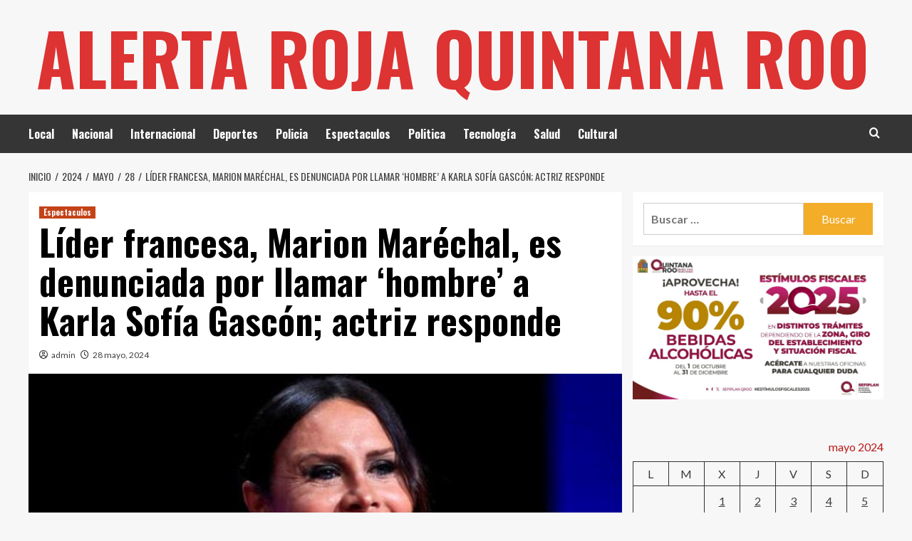

--- FILE ---
content_type: text/html; charset=UTF-8
request_url: https://alertarojaquintanaroo.com/2024/05/28/lider-francesa-marion-marechal-es-denunciada-por-llamar-hombre-a-karla-sofia-gascon-actriz-responde/
body_size: 13776
content:
<!doctype html>
<html lang="es">
<head>
    <meta charset="UTF-8">
    <meta name="viewport" content="width=device-width, initial-scale=1">
    <link rel="profile" href="https://gmpg.org/xfn/11">

    <title>Líder francesa, Marion Maréchal, es denunciada por llamar &#8216;hombre&#8217; a Karla Sofía Gascón; actriz responde &#8211; Alerta Roja Quintana Roo</title>
<meta name='robots' content='max-image-preview:large' />
<link rel='preload' href='https://fonts.googleapis.com/css?family=Source%2BSans%2BPro%3A400%2C700%7CLato%3A400%2C700&#038;subset=latin&#038;display=swap' as='style' onload="this.onload=null;this.rel='stylesheet'" type='text/css' media='all' crossorigin='anonymous'>
<link rel='preconnect' href='https://fonts.googleapis.com' crossorigin='anonymous'>
<link rel='preconnect' href='https://fonts.gstatic.com' crossorigin='anonymous'>
<link rel='dns-prefetch' href='//fonts.googleapis.com' />
<link rel='dns-prefetch' href='//www.googletagmanager.com' />
<link rel='preconnect' href='https://fonts.googleapis.com' />
<link rel='preconnect' href='https://fonts.gstatic.com' />
<link rel="alternate" type="application/rss+xml" title="Alerta Roja Quintana Roo &raquo; Feed" href="https://alertarojaquintanaroo.com/feed/" />
<link rel="alternate" type="application/rss+xml" title="Alerta Roja Quintana Roo &raquo; RSS de los comentarios" href="https://alertarojaquintanaroo.com/comments/feed/" />
<link rel="alternate" title="oEmbed (JSON)" type="application/json+oembed" href="https://alertarojaquintanaroo.com/wp-json/oembed/1.0/embed?url=https%3A%2F%2Falertarojaquintanaroo.com%2F2024%2F05%2F28%2Flider-francesa-marion-marechal-es-denunciada-por-llamar-hombre-a-karla-sofia-gascon-actriz-responde%2F" />
<link rel="alternate" title="oEmbed (XML)" type="text/xml+oembed" href="https://alertarojaquintanaroo.com/wp-json/oembed/1.0/embed?url=https%3A%2F%2Falertarojaquintanaroo.com%2F2024%2F05%2F28%2Flider-francesa-marion-marechal-es-denunciada-por-llamar-hombre-a-karla-sofia-gascon-actriz-responde%2F&#038;format=xml" />
<style id='wp-img-auto-sizes-contain-inline-css' type='text/css'>
img:is([sizes=auto i],[sizes^="auto," i]){contain-intrinsic-size:3000px 1500px}
/*# sourceURL=wp-img-auto-sizes-contain-inline-css */
</style>
<style id='wp-emoji-styles-inline-css' type='text/css'>

	img.wp-smiley, img.emoji {
		display: inline !important;
		border: none !important;
		box-shadow: none !important;
		height: 1em !important;
		width: 1em !important;
		margin: 0 0.07em !important;
		vertical-align: -0.1em !important;
		background: none !important;
		padding: 0 !important;
	}
/*# sourceURL=wp-emoji-styles-inline-css */
</style>
<style id='wp-block-library-inline-css' type='text/css'>
:root{--wp-block-synced-color:#7a00df;--wp-block-synced-color--rgb:122,0,223;--wp-bound-block-color:var(--wp-block-synced-color);--wp-editor-canvas-background:#ddd;--wp-admin-theme-color:#007cba;--wp-admin-theme-color--rgb:0,124,186;--wp-admin-theme-color-darker-10:#006ba1;--wp-admin-theme-color-darker-10--rgb:0,107,160.5;--wp-admin-theme-color-darker-20:#005a87;--wp-admin-theme-color-darker-20--rgb:0,90,135;--wp-admin-border-width-focus:2px}@media (min-resolution:192dpi){:root{--wp-admin-border-width-focus:1.5px}}.wp-element-button{cursor:pointer}:root .has-very-light-gray-background-color{background-color:#eee}:root .has-very-dark-gray-background-color{background-color:#313131}:root .has-very-light-gray-color{color:#eee}:root .has-very-dark-gray-color{color:#313131}:root .has-vivid-green-cyan-to-vivid-cyan-blue-gradient-background{background:linear-gradient(135deg,#00d084,#0693e3)}:root .has-purple-crush-gradient-background{background:linear-gradient(135deg,#34e2e4,#4721fb 50%,#ab1dfe)}:root .has-hazy-dawn-gradient-background{background:linear-gradient(135deg,#faaca8,#dad0ec)}:root .has-subdued-olive-gradient-background{background:linear-gradient(135deg,#fafae1,#67a671)}:root .has-atomic-cream-gradient-background{background:linear-gradient(135deg,#fdd79a,#004a59)}:root .has-nightshade-gradient-background{background:linear-gradient(135deg,#330968,#31cdcf)}:root .has-midnight-gradient-background{background:linear-gradient(135deg,#020381,#2874fc)}:root{--wp--preset--font-size--normal:16px;--wp--preset--font-size--huge:42px}.has-regular-font-size{font-size:1em}.has-larger-font-size{font-size:2.625em}.has-normal-font-size{font-size:var(--wp--preset--font-size--normal)}.has-huge-font-size{font-size:var(--wp--preset--font-size--huge)}.has-text-align-center{text-align:center}.has-text-align-left{text-align:left}.has-text-align-right{text-align:right}.has-fit-text{white-space:nowrap!important}#end-resizable-editor-section{display:none}.aligncenter{clear:both}.items-justified-left{justify-content:flex-start}.items-justified-center{justify-content:center}.items-justified-right{justify-content:flex-end}.items-justified-space-between{justify-content:space-between}.screen-reader-text{border:0;clip-path:inset(50%);height:1px;margin:-1px;overflow:hidden;padding:0;position:absolute;width:1px;word-wrap:normal!important}.screen-reader-text:focus{background-color:#ddd;clip-path:none;color:#444;display:block;font-size:1em;height:auto;left:5px;line-height:normal;padding:15px 23px 14px;text-decoration:none;top:5px;width:auto;z-index:100000}html :where(.has-border-color){border-style:solid}html :where([style*=border-top-color]){border-top-style:solid}html :where([style*=border-right-color]){border-right-style:solid}html :where([style*=border-bottom-color]){border-bottom-style:solid}html :where([style*=border-left-color]){border-left-style:solid}html :where([style*=border-width]){border-style:solid}html :where([style*=border-top-width]){border-top-style:solid}html :where([style*=border-right-width]){border-right-style:solid}html :where([style*=border-bottom-width]){border-bottom-style:solid}html :where([style*=border-left-width]){border-left-style:solid}html :where(img[class*=wp-image-]){height:auto;max-width:100%}:where(figure){margin:0 0 1em}html :where(.is-position-sticky){--wp-admin--admin-bar--position-offset:var(--wp-admin--admin-bar--height,0px)}@media screen and (max-width:600px){html :where(.is-position-sticky){--wp-admin--admin-bar--position-offset:0px}}

/*# sourceURL=wp-block-library-inline-css */
</style><style id='wp-block-calendar-inline-css' type='text/css'>
.wp-block-calendar{text-align:center}.wp-block-calendar td,.wp-block-calendar th{border:1px solid;padding:.25em}.wp-block-calendar th{font-weight:400}.wp-block-calendar caption{background-color:inherit}.wp-block-calendar table{border-collapse:collapse;width:100%}.wp-block-calendar table.has-background th{background-color:inherit}.wp-block-calendar table.has-text-color th{color:inherit}.wp-block-calendar :where(table:not(.has-text-color)){color:#40464d}.wp-block-calendar :where(table:not(.has-text-color)) td,.wp-block-calendar :where(table:not(.has-text-color)) th{border-color:#ddd}:where(.wp-block-calendar table:not(.has-background) th){background:#ddd}
/*# sourceURL=https://alertarojaquintanaroo.com/wp-includes/blocks/calendar/style.min.css */
</style>
<style id='wp-block-image-inline-css' type='text/css'>
.wp-block-image>a,.wp-block-image>figure>a{display:inline-block}.wp-block-image img{box-sizing:border-box;height:auto;max-width:100%;vertical-align:bottom}@media not (prefers-reduced-motion){.wp-block-image img.hide{visibility:hidden}.wp-block-image img.show{animation:show-content-image .4s}}.wp-block-image[style*=border-radius] img,.wp-block-image[style*=border-radius]>a{border-radius:inherit}.wp-block-image.has-custom-border img{box-sizing:border-box}.wp-block-image.aligncenter{text-align:center}.wp-block-image.alignfull>a,.wp-block-image.alignwide>a{width:100%}.wp-block-image.alignfull img,.wp-block-image.alignwide img{height:auto;width:100%}.wp-block-image .aligncenter,.wp-block-image .alignleft,.wp-block-image .alignright,.wp-block-image.aligncenter,.wp-block-image.alignleft,.wp-block-image.alignright{display:table}.wp-block-image .aligncenter>figcaption,.wp-block-image .alignleft>figcaption,.wp-block-image .alignright>figcaption,.wp-block-image.aligncenter>figcaption,.wp-block-image.alignleft>figcaption,.wp-block-image.alignright>figcaption{caption-side:bottom;display:table-caption}.wp-block-image .alignleft{float:left;margin:.5em 1em .5em 0}.wp-block-image .alignright{float:right;margin:.5em 0 .5em 1em}.wp-block-image .aligncenter{margin-left:auto;margin-right:auto}.wp-block-image :where(figcaption){margin-bottom:1em;margin-top:.5em}.wp-block-image.is-style-circle-mask img{border-radius:9999px}@supports ((-webkit-mask-image:none) or (mask-image:none)) or (-webkit-mask-image:none){.wp-block-image.is-style-circle-mask img{border-radius:0;-webkit-mask-image:url('data:image/svg+xml;utf8,<svg viewBox="0 0 100 100" xmlns="http://www.w3.org/2000/svg"><circle cx="50" cy="50" r="50"/></svg>');mask-image:url('data:image/svg+xml;utf8,<svg viewBox="0 0 100 100" xmlns="http://www.w3.org/2000/svg"><circle cx="50" cy="50" r="50"/></svg>');mask-mode:alpha;-webkit-mask-position:center;mask-position:center;-webkit-mask-repeat:no-repeat;mask-repeat:no-repeat;-webkit-mask-size:contain;mask-size:contain}}:root :where(.wp-block-image.is-style-rounded img,.wp-block-image .is-style-rounded img){border-radius:9999px}.wp-block-image figure{margin:0}.wp-lightbox-container{display:flex;flex-direction:column;position:relative}.wp-lightbox-container img{cursor:zoom-in}.wp-lightbox-container img:hover+button{opacity:1}.wp-lightbox-container button{align-items:center;backdrop-filter:blur(16px) saturate(180%);background-color:#5a5a5a40;border:none;border-radius:4px;cursor:zoom-in;display:flex;height:20px;justify-content:center;opacity:0;padding:0;position:absolute;right:16px;text-align:center;top:16px;width:20px;z-index:100}@media not (prefers-reduced-motion){.wp-lightbox-container button{transition:opacity .2s ease}}.wp-lightbox-container button:focus-visible{outline:3px auto #5a5a5a40;outline:3px auto -webkit-focus-ring-color;outline-offset:3px}.wp-lightbox-container button:hover{cursor:pointer;opacity:1}.wp-lightbox-container button:focus{opacity:1}.wp-lightbox-container button:focus,.wp-lightbox-container button:hover,.wp-lightbox-container button:not(:hover):not(:active):not(.has-background){background-color:#5a5a5a40;border:none}.wp-lightbox-overlay{box-sizing:border-box;cursor:zoom-out;height:100vh;left:0;overflow:hidden;position:fixed;top:0;visibility:hidden;width:100%;z-index:100000}.wp-lightbox-overlay .close-button{align-items:center;cursor:pointer;display:flex;justify-content:center;min-height:40px;min-width:40px;padding:0;position:absolute;right:calc(env(safe-area-inset-right) + 16px);top:calc(env(safe-area-inset-top) + 16px);z-index:5000000}.wp-lightbox-overlay .close-button:focus,.wp-lightbox-overlay .close-button:hover,.wp-lightbox-overlay .close-button:not(:hover):not(:active):not(.has-background){background:none;border:none}.wp-lightbox-overlay .lightbox-image-container{height:var(--wp--lightbox-container-height);left:50%;overflow:hidden;position:absolute;top:50%;transform:translate(-50%,-50%);transform-origin:top left;width:var(--wp--lightbox-container-width);z-index:9999999999}.wp-lightbox-overlay .wp-block-image{align-items:center;box-sizing:border-box;display:flex;height:100%;justify-content:center;margin:0;position:relative;transform-origin:0 0;width:100%;z-index:3000000}.wp-lightbox-overlay .wp-block-image img{height:var(--wp--lightbox-image-height);min-height:var(--wp--lightbox-image-height);min-width:var(--wp--lightbox-image-width);width:var(--wp--lightbox-image-width)}.wp-lightbox-overlay .wp-block-image figcaption{display:none}.wp-lightbox-overlay button{background:none;border:none}.wp-lightbox-overlay .scrim{background-color:#fff;height:100%;opacity:.9;position:absolute;width:100%;z-index:2000000}.wp-lightbox-overlay.active{visibility:visible}@media not (prefers-reduced-motion){.wp-lightbox-overlay.active{animation:turn-on-visibility .25s both}.wp-lightbox-overlay.active img{animation:turn-on-visibility .35s both}.wp-lightbox-overlay.show-closing-animation:not(.active){animation:turn-off-visibility .35s both}.wp-lightbox-overlay.show-closing-animation:not(.active) img{animation:turn-off-visibility .25s both}.wp-lightbox-overlay.zoom.active{animation:none;opacity:1;visibility:visible}.wp-lightbox-overlay.zoom.active .lightbox-image-container{animation:lightbox-zoom-in .4s}.wp-lightbox-overlay.zoom.active .lightbox-image-container img{animation:none}.wp-lightbox-overlay.zoom.active .scrim{animation:turn-on-visibility .4s forwards}.wp-lightbox-overlay.zoom.show-closing-animation:not(.active){animation:none}.wp-lightbox-overlay.zoom.show-closing-animation:not(.active) .lightbox-image-container{animation:lightbox-zoom-out .4s}.wp-lightbox-overlay.zoom.show-closing-animation:not(.active) .lightbox-image-container img{animation:none}.wp-lightbox-overlay.zoom.show-closing-animation:not(.active) .scrim{animation:turn-off-visibility .4s forwards}}@keyframes show-content-image{0%{visibility:hidden}99%{visibility:hidden}to{visibility:visible}}@keyframes turn-on-visibility{0%{opacity:0}to{opacity:1}}@keyframes turn-off-visibility{0%{opacity:1;visibility:visible}99%{opacity:0;visibility:visible}to{opacity:0;visibility:hidden}}@keyframes lightbox-zoom-in{0%{transform:translate(calc((-100vw + var(--wp--lightbox-scrollbar-width))/2 + var(--wp--lightbox-initial-left-position)),calc(-50vh + var(--wp--lightbox-initial-top-position))) scale(var(--wp--lightbox-scale))}to{transform:translate(-50%,-50%) scale(1)}}@keyframes lightbox-zoom-out{0%{transform:translate(-50%,-50%) scale(1);visibility:visible}99%{visibility:visible}to{transform:translate(calc((-100vw + var(--wp--lightbox-scrollbar-width))/2 + var(--wp--lightbox-initial-left-position)),calc(-50vh + var(--wp--lightbox-initial-top-position))) scale(var(--wp--lightbox-scale));visibility:hidden}}
/*# sourceURL=https://alertarojaquintanaroo.com/wp-includes/blocks/image/style.min.css */
</style>
<style id='wp-block-image-theme-inline-css' type='text/css'>
:root :where(.wp-block-image figcaption){color:#555;font-size:13px;text-align:center}.is-dark-theme :root :where(.wp-block-image figcaption){color:#ffffffa6}.wp-block-image{margin:0 0 1em}
/*# sourceURL=https://alertarojaquintanaroo.com/wp-includes/blocks/image/theme.min.css */
</style>
<style id='global-styles-inline-css' type='text/css'>
:root{--wp--preset--aspect-ratio--square: 1;--wp--preset--aspect-ratio--4-3: 4/3;--wp--preset--aspect-ratio--3-4: 3/4;--wp--preset--aspect-ratio--3-2: 3/2;--wp--preset--aspect-ratio--2-3: 2/3;--wp--preset--aspect-ratio--16-9: 16/9;--wp--preset--aspect-ratio--9-16: 9/16;--wp--preset--color--black: #000000;--wp--preset--color--cyan-bluish-gray: #abb8c3;--wp--preset--color--white: #ffffff;--wp--preset--color--pale-pink: #f78da7;--wp--preset--color--vivid-red: #cf2e2e;--wp--preset--color--luminous-vivid-orange: #ff6900;--wp--preset--color--luminous-vivid-amber: #fcb900;--wp--preset--color--light-green-cyan: #7bdcb5;--wp--preset--color--vivid-green-cyan: #00d084;--wp--preset--color--pale-cyan-blue: #8ed1fc;--wp--preset--color--vivid-cyan-blue: #0693e3;--wp--preset--color--vivid-purple: #9b51e0;--wp--preset--gradient--vivid-cyan-blue-to-vivid-purple: linear-gradient(135deg,rgb(6,147,227) 0%,rgb(155,81,224) 100%);--wp--preset--gradient--light-green-cyan-to-vivid-green-cyan: linear-gradient(135deg,rgb(122,220,180) 0%,rgb(0,208,130) 100%);--wp--preset--gradient--luminous-vivid-amber-to-luminous-vivid-orange: linear-gradient(135deg,rgb(252,185,0) 0%,rgb(255,105,0) 100%);--wp--preset--gradient--luminous-vivid-orange-to-vivid-red: linear-gradient(135deg,rgb(255,105,0) 0%,rgb(207,46,46) 100%);--wp--preset--gradient--very-light-gray-to-cyan-bluish-gray: linear-gradient(135deg,rgb(238,238,238) 0%,rgb(169,184,195) 100%);--wp--preset--gradient--cool-to-warm-spectrum: linear-gradient(135deg,rgb(74,234,220) 0%,rgb(151,120,209) 20%,rgb(207,42,186) 40%,rgb(238,44,130) 60%,rgb(251,105,98) 80%,rgb(254,248,76) 100%);--wp--preset--gradient--blush-light-purple: linear-gradient(135deg,rgb(255,206,236) 0%,rgb(152,150,240) 100%);--wp--preset--gradient--blush-bordeaux: linear-gradient(135deg,rgb(254,205,165) 0%,rgb(254,45,45) 50%,rgb(107,0,62) 100%);--wp--preset--gradient--luminous-dusk: linear-gradient(135deg,rgb(255,203,112) 0%,rgb(199,81,192) 50%,rgb(65,88,208) 100%);--wp--preset--gradient--pale-ocean: linear-gradient(135deg,rgb(255,245,203) 0%,rgb(182,227,212) 50%,rgb(51,167,181) 100%);--wp--preset--gradient--electric-grass: linear-gradient(135deg,rgb(202,248,128) 0%,rgb(113,206,126) 100%);--wp--preset--gradient--midnight: linear-gradient(135deg,rgb(2,3,129) 0%,rgb(40,116,252) 100%);--wp--preset--font-size--small: 13px;--wp--preset--font-size--medium: 20px;--wp--preset--font-size--large: 36px;--wp--preset--font-size--x-large: 42px;--wp--preset--spacing--20: 0.44rem;--wp--preset--spacing--30: 0.67rem;--wp--preset--spacing--40: 1rem;--wp--preset--spacing--50: 1.5rem;--wp--preset--spacing--60: 2.25rem;--wp--preset--spacing--70: 3.38rem;--wp--preset--spacing--80: 5.06rem;--wp--preset--shadow--natural: 6px 6px 9px rgba(0, 0, 0, 0.2);--wp--preset--shadow--deep: 12px 12px 50px rgba(0, 0, 0, 0.4);--wp--preset--shadow--sharp: 6px 6px 0px rgba(0, 0, 0, 0.2);--wp--preset--shadow--outlined: 6px 6px 0px -3px rgb(255, 255, 255), 6px 6px rgb(0, 0, 0);--wp--preset--shadow--crisp: 6px 6px 0px rgb(0, 0, 0);}:root { --wp--style--global--content-size: 800px;--wp--style--global--wide-size: 1200px; }:where(body) { margin: 0; }.wp-site-blocks > .alignleft { float: left; margin-right: 2em; }.wp-site-blocks > .alignright { float: right; margin-left: 2em; }.wp-site-blocks > .aligncenter { justify-content: center; margin-left: auto; margin-right: auto; }:where(.wp-site-blocks) > * { margin-block-start: 24px; margin-block-end: 0; }:where(.wp-site-blocks) > :first-child { margin-block-start: 0; }:where(.wp-site-blocks) > :last-child { margin-block-end: 0; }:root { --wp--style--block-gap: 24px; }:root :where(.is-layout-flow) > :first-child{margin-block-start: 0;}:root :where(.is-layout-flow) > :last-child{margin-block-end: 0;}:root :where(.is-layout-flow) > *{margin-block-start: 24px;margin-block-end: 0;}:root :where(.is-layout-constrained) > :first-child{margin-block-start: 0;}:root :where(.is-layout-constrained) > :last-child{margin-block-end: 0;}:root :where(.is-layout-constrained) > *{margin-block-start: 24px;margin-block-end: 0;}:root :where(.is-layout-flex){gap: 24px;}:root :where(.is-layout-grid){gap: 24px;}.is-layout-flow > .alignleft{float: left;margin-inline-start: 0;margin-inline-end: 2em;}.is-layout-flow > .alignright{float: right;margin-inline-start: 2em;margin-inline-end: 0;}.is-layout-flow > .aligncenter{margin-left: auto !important;margin-right: auto !important;}.is-layout-constrained > .alignleft{float: left;margin-inline-start: 0;margin-inline-end: 2em;}.is-layout-constrained > .alignright{float: right;margin-inline-start: 2em;margin-inline-end: 0;}.is-layout-constrained > .aligncenter{margin-left: auto !important;margin-right: auto !important;}.is-layout-constrained > :where(:not(.alignleft):not(.alignright):not(.alignfull)){max-width: var(--wp--style--global--content-size);margin-left: auto !important;margin-right: auto !important;}.is-layout-constrained > .alignwide{max-width: var(--wp--style--global--wide-size);}body .is-layout-flex{display: flex;}.is-layout-flex{flex-wrap: wrap;align-items: center;}.is-layout-flex > :is(*, div){margin: 0;}body .is-layout-grid{display: grid;}.is-layout-grid > :is(*, div){margin: 0;}body{padding-top: 0px;padding-right: 0px;padding-bottom: 0px;padding-left: 0px;}a:where(:not(.wp-element-button)){text-decoration: none;}:root :where(.wp-element-button, .wp-block-button__link){background-color: #32373c;border-radius: 0;border-width: 0;color: #fff;font-family: inherit;font-size: inherit;font-style: inherit;font-weight: inherit;letter-spacing: inherit;line-height: inherit;padding-top: calc(0.667em + 2px);padding-right: calc(1.333em + 2px);padding-bottom: calc(0.667em + 2px);padding-left: calc(1.333em + 2px);text-decoration: none;text-transform: inherit;}.has-black-color{color: var(--wp--preset--color--black) !important;}.has-cyan-bluish-gray-color{color: var(--wp--preset--color--cyan-bluish-gray) !important;}.has-white-color{color: var(--wp--preset--color--white) !important;}.has-pale-pink-color{color: var(--wp--preset--color--pale-pink) !important;}.has-vivid-red-color{color: var(--wp--preset--color--vivid-red) !important;}.has-luminous-vivid-orange-color{color: var(--wp--preset--color--luminous-vivid-orange) !important;}.has-luminous-vivid-amber-color{color: var(--wp--preset--color--luminous-vivid-amber) !important;}.has-light-green-cyan-color{color: var(--wp--preset--color--light-green-cyan) !important;}.has-vivid-green-cyan-color{color: var(--wp--preset--color--vivid-green-cyan) !important;}.has-pale-cyan-blue-color{color: var(--wp--preset--color--pale-cyan-blue) !important;}.has-vivid-cyan-blue-color{color: var(--wp--preset--color--vivid-cyan-blue) !important;}.has-vivid-purple-color{color: var(--wp--preset--color--vivid-purple) !important;}.has-black-background-color{background-color: var(--wp--preset--color--black) !important;}.has-cyan-bluish-gray-background-color{background-color: var(--wp--preset--color--cyan-bluish-gray) !important;}.has-white-background-color{background-color: var(--wp--preset--color--white) !important;}.has-pale-pink-background-color{background-color: var(--wp--preset--color--pale-pink) !important;}.has-vivid-red-background-color{background-color: var(--wp--preset--color--vivid-red) !important;}.has-luminous-vivid-orange-background-color{background-color: var(--wp--preset--color--luminous-vivid-orange) !important;}.has-luminous-vivid-amber-background-color{background-color: var(--wp--preset--color--luminous-vivid-amber) !important;}.has-light-green-cyan-background-color{background-color: var(--wp--preset--color--light-green-cyan) !important;}.has-vivid-green-cyan-background-color{background-color: var(--wp--preset--color--vivid-green-cyan) !important;}.has-pale-cyan-blue-background-color{background-color: var(--wp--preset--color--pale-cyan-blue) !important;}.has-vivid-cyan-blue-background-color{background-color: var(--wp--preset--color--vivid-cyan-blue) !important;}.has-vivid-purple-background-color{background-color: var(--wp--preset--color--vivid-purple) !important;}.has-black-border-color{border-color: var(--wp--preset--color--black) !important;}.has-cyan-bluish-gray-border-color{border-color: var(--wp--preset--color--cyan-bluish-gray) !important;}.has-white-border-color{border-color: var(--wp--preset--color--white) !important;}.has-pale-pink-border-color{border-color: var(--wp--preset--color--pale-pink) !important;}.has-vivid-red-border-color{border-color: var(--wp--preset--color--vivid-red) !important;}.has-luminous-vivid-orange-border-color{border-color: var(--wp--preset--color--luminous-vivid-orange) !important;}.has-luminous-vivid-amber-border-color{border-color: var(--wp--preset--color--luminous-vivid-amber) !important;}.has-light-green-cyan-border-color{border-color: var(--wp--preset--color--light-green-cyan) !important;}.has-vivid-green-cyan-border-color{border-color: var(--wp--preset--color--vivid-green-cyan) !important;}.has-pale-cyan-blue-border-color{border-color: var(--wp--preset--color--pale-cyan-blue) !important;}.has-vivid-cyan-blue-border-color{border-color: var(--wp--preset--color--vivid-cyan-blue) !important;}.has-vivid-purple-border-color{border-color: var(--wp--preset--color--vivid-purple) !important;}.has-vivid-cyan-blue-to-vivid-purple-gradient-background{background: var(--wp--preset--gradient--vivid-cyan-blue-to-vivid-purple) !important;}.has-light-green-cyan-to-vivid-green-cyan-gradient-background{background: var(--wp--preset--gradient--light-green-cyan-to-vivid-green-cyan) !important;}.has-luminous-vivid-amber-to-luminous-vivid-orange-gradient-background{background: var(--wp--preset--gradient--luminous-vivid-amber-to-luminous-vivid-orange) !important;}.has-luminous-vivid-orange-to-vivid-red-gradient-background{background: var(--wp--preset--gradient--luminous-vivid-orange-to-vivid-red) !important;}.has-very-light-gray-to-cyan-bluish-gray-gradient-background{background: var(--wp--preset--gradient--very-light-gray-to-cyan-bluish-gray) !important;}.has-cool-to-warm-spectrum-gradient-background{background: var(--wp--preset--gradient--cool-to-warm-spectrum) !important;}.has-blush-light-purple-gradient-background{background: var(--wp--preset--gradient--blush-light-purple) !important;}.has-blush-bordeaux-gradient-background{background: var(--wp--preset--gradient--blush-bordeaux) !important;}.has-luminous-dusk-gradient-background{background: var(--wp--preset--gradient--luminous-dusk) !important;}.has-pale-ocean-gradient-background{background: var(--wp--preset--gradient--pale-ocean) !important;}.has-electric-grass-gradient-background{background: var(--wp--preset--gradient--electric-grass) !important;}.has-midnight-gradient-background{background: var(--wp--preset--gradient--midnight) !important;}.has-small-font-size{font-size: var(--wp--preset--font-size--small) !important;}.has-medium-font-size{font-size: var(--wp--preset--font-size--medium) !important;}.has-large-font-size{font-size: var(--wp--preset--font-size--large) !important;}.has-x-large-font-size{font-size: var(--wp--preset--font-size--x-large) !important;}
/*# sourceURL=global-styles-inline-css */
</style>

<link rel='stylesheet' id='hardnews-google-fonts-css' href='https://fonts.googleapis.com/css?family=Oswald:300,400,700' type='text/css' media='all' />
<link rel='stylesheet' id='bootstrap-css' href='https://alertarojaquintanaroo.com/wp-content/themes/covernews/assets/bootstrap/css/bootstrap.min.css?ver=6.9' type='text/css' media='all' />
<link rel='stylesheet' id='covernews-style-css' href='https://alertarojaquintanaroo.com/wp-content/themes/covernews/style.min.css?ver=2.0.3' type='text/css' media='all' />
<link rel='stylesheet' id='hardnews-css' href='https://alertarojaquintanaroo.com/wp-content/themes/hardnews/style.css?ver=2.0.3' type='text/css' media='all' />
<link rel='stylesheet' id='covernews-google-fonts-css' href='https://fonts.googleapis.com/css?family=Source%2BSans%2BPro%3A400%2C700%7CLato%3A400%2C700&#038;subset=latin&#038;display=swap' type='text/css' media='all' />
<link rel='stylesheet' id='covernews-icons-css' href='https://alertarojaquintanaroo.com/wp-content/themes/covernews/assets/icons/style.css?ver=6.9' type='text/css' media='all' />
<script type="text/javascript" src="https://alertarojaquintanaroo.com/wp-includes/js/jquery/jquery.min.js?ver=3.7.1" id="jquery-core-js"></script>
<script type="text/javascript" src="https://alertarojaquintanaroo.com/wp-includes/js/jquery/jquery-migrate.min.js?ver=3.4.1" id="jquery-migrate-js"></script>
<link rel="https://api.w.org/" href="https://alertarojaquintanaroo.com/wp-json/" /><link rel="alternate" title="JSON" type="application/json" href="https://alertarojaquintanaroo.com/wp-json/wp/v2/posts/23515" /><link rel="EditURI" type="application/rsd+xml" title="RSD" href="https://alertarojaquintanaroo.com/xmlrpc.php?rsd" />
<meta name="generator" content="WordPress 6.9" />
<link rel="canonical" href="https://alertarojaquintanaroo.com/2024/05/28/lider-francesa-marion-marechal-es-denunciada-por-llamar-hombre-a-karla-sofia-gascon-actriz-responde/" />
<link rel='shortlink' href='https://alertarojaquintanaroo.com/?p=23515' />

		<!-- GA Google Analytics @ https://m0n.co/ga -->
		<script async src="https://www.googletagmanager.com/gtag/js?id=G-2HV4RCRCKQ"></script>
		<script>
			window.dataLayer = window.dataLayer || [];
			function gtag(){dataLayer.push(arguments);}
			gtag('js', new Date());
			gtag('config', 'G-2HV4RCRCKQ');
		</script>

	<meta name="generator" content="Site Kit by Google 1.170.0" /><style data-context="foundation-flickity-css">/*! Flickity v2.0.2
http://flickity.metafizzy.co
---------------------------------------------- */.flickity-enabled{position:relative}.flickity-enabled:focus{outline:0}.flickity-viewport{overflow:hidden;position:relative;height:100%}.flickity-slider{position:absolute;width:100%;height:100%}.flickity-enabled.is-draggable{-webkit-tap-highlight-color:transparent;tap-highlight-color:transparent;-webkit-user-select:none;-moz-user-select:none;-ms-user-select:none;user-select:none}.flickity-enabled.is-draggable .flickity-viewport{cursor:move;cursor:-webkit-grab;cursor:grab}.flickity-enabled.is-draggable .flickity-viewport.is-pointer-down{cursor:-webkit-grabbing;cursor:grabbing}.flickity-prev-next-button{position:absolute;top:50%;width:44px;height:44px;border:none;border-radius:50%;background:#fff;background:hsla(0,0%,100%,.75);cursor:pointer;-webkit-transform:translateY(-50%);transform:translateY(-50%)}.flickity-prev-next-button:hover{background:#fff}.flickity-prev-next-button:focus{outline:0;box-shadow:0 0 0 5px #09f}.flickity-prev-next-button:active{opacity:.6}.flickity-prev-next-button.previous{left:10px}.flickity-prev-next-button.next{right:10px}.flickity-rtl .flickity-prev-next-button.previous{left:auto;right:10px}.flickity-rtl .flickity-prev-next-button.next{right:auto;left:10px}.flickity-prev-next-button:disabled{opacity:.3;cursor:auto}.flickity-prev-next-button svg{position:absolute;left:20%;top:20%;width:60%;height:60%}.flickity-prev-next-button .arrow{fill:#333}.flickity-page-dots{position:absolute;width:100%;bottom:-25px;padding:0;margin:0;list-style:none;text-align:center;line-height:1}.flickity-rtl .flickity-page-dots{direction:rtl}.flickity-page-dots .dot{display:inline-block;width:10px;height:10px;margin:0 8px;background:#333;border-radius:50%;opacity:.25;cursor:pointer}.flickity-page-dots .dot.is-selected{opacity:1}</style><style data-context="foundation-slideout-css">.slideout-menu{position:fixed;left:0;top:0;bottom:0;right:auto;z-index:0;width:256px;overflow-y:auto;-webkit-overflow-scrolling:touch;display:none}.slideout-menu.pushit-right{left:auto;right:0}.slideout-panel{position:relative;z-index:1;will-change:transform}.slideout-open,.slideout-open .slideout-panel,.slideout-open body{overflow:hidden}.slideout-open .slideout-menu{display:block}.pushit{display:none}</style>        <style type="text/css">
                        .site-title a,
            .site-header .site-branding .site-title a:visited,
            .site-header .site-branding .site-title a:hover,
            .site-description {
                color: #dd3333            }

            body.aft-dark-mode .site-title a,
      body.aft-dark-mode .site-header .site-branding .site-title a:visited,
      body.aft-dark-mode .site-header .site-branding .site-title a:hover,
      body.aft-dark-mode .site-description {
        color: #ffffff;
      }

            .site-branding .site-title {
                font-size: 48px;
            }

            @media only screen and (max-width: 640px) {
                .header-layout-3 .site-header .site-branding .site-title,
                .site-branding .site-title {
                    font-size: 60px;

                }
              }   

           @media only screen and (max-width: 375px) {
               .header-layout-3 .site-header .site-branding .site-title,
               .site-branding .site-title {
                        font-size: 50px;

                    }
                }
                
                    .elementor-template-full-width .elementor-section.elementor-section-full_width > .elementor-container,
        .elementor-template-full-width .elementor-section.elementor-section-boxed > .elementor-container{
            max-width: 1200px;
        }
        @media (min-width: 1600px){
            .elementor-template-full-width .elementor-section.elementor-section-full_width > .elementor-container,
            .elementor-template-full-width .elementor-section.elementor-section-boxed > .elementor-container{
                max-width: 1600px;
            }
        }
        
        .align-content-left .elementor-section-stretched,
        .align-content-right .elementor-section-stretched {
            max-width: 100%;
            left: 0 !important;
        }


        </style>
        <link rel="icon" href="https://alertarojaquintanaroo.com/wp-content/uploads/2020/06/cropped-Mesa-de-trabajo-1-100-2-32x32.jpg" sizes="32x32" />
<link rel="icon" href="https://alertarojaquintanaroo.com/wp-content/uploads/2020/06/cropped-Mesa-de-trabajo-1-100-2-192x192.jpg" sizes="192x192" />
<link rel="apple-touch-icon" href="https://alertarojaquintanaroo.com/wp-content/uploads/2020/06/cropped-Mesa-de-trabajo-1-100-2-180x180.jpg" />
<meta name="msapplication-TileImage" content="https://alertarojaquintanaroo.com/wp-content/uploads/2020/06/cropped-Mesa-de-trabajo-1-100-2-270x270.jpg" />
<style>.ios7.web-app-mode.has-fixed header{ background-color: rgba(234,48,2,.88);}</style></head>

<body data-rsssl=1 class="wp-singular post-template-default single single-post postid-23515 single-format-standard wp-embed-responsive wp-theme-covernews wp-child-theme-hardnews default-content-layout archive-layout-grid scrollup-sticky-header aft-sticky-header aft-sticky-sidebar default aft-container-default aft-main-banner-slider-editors-picks-trending single-content-mode-default header-image-default align-content-left aft-and">


<div id="page" class="site">
    <a class="skip-link screen-reader-text" href="#content">Saltar al contenido</a>

<div class="header-layout-3">
<header id="masthead" class="site-header">
        <div class="masthead-banner " data-background="">
        <div class="container">
            <div class="row">
                <div class="col-md-12">
                    <div class="site-branding">
                                                    <p class="site-title font-family-1">
                                <a href="https://alertarojaquintanaroo.com/"
                                   rel="home">Alerta Roja Quintana Roo</a>
                            </p>
                        
                                            </div>
                </div>
                <div class="col-md-12">
                                    </div>
            </div>
        </div>
    </div>
    <nav id="site-navigation" class="main-navigation">
        <div class="container">
            <div class="row">
                <div class="kol-12">
                    <div class="navigation-container">



                        <span class="toggle-menu" aria-controls="primary-menu" aria-expanded="false">
                                <span class="screen-reader-text">Menú principal</span>
                                 <i class="ham"></i>
                        </span>
                        <span class="af-mobile-site-title-wrap">
                                                        <p class="site-title font-family-1">
                                <a href="https://alertarojaquintanaroo.com/"
                                   rel="home">Alerta Roja Quintana Roo</a>
                            </p>
                        </span>
                        <div class="menu main-menu"><ul id="primary-menu" class="menu"><li id="menu-item-4835" class="menu-item menu-item-type-taxonomy menu-item-object-category menu-item-4835"><a href="https://alertarojaquintanaroo.com/category/local/">Local</a></li>
<li id="menu-item-4836" class="menu-item menu-item-type-taxonomy menu-item-object-category menu-item-4836"><a href="https://alertarojaquintanaroo.com/category/nacional/">Nacional</a></li>
<li id="menu-item-4837" class="menu-item menu-item-type-taxonomy menu-item-object-category menu-item-4837"><a href="https://alertarojaquintanaroo.com/category/internacional/">Internacional</a></li>
<li id="menu-item-4838" class="menu-item menu-item-type-taxonomy menu-item-object-category menu-item-4838"><a href="https://alertarojaquintanaroo.com/category/deportes/">Deportes</a></li>
<li id="menu-item-4839" class="menu-item menu-item-type-taxonomy menu-item-object-category menu-item-4839"><a href="https://alertarojaquintanaroo.com/category/policia/">Policia</a></li>
<li id="menu-item-4840" class="menu-item menu-item-type-taxonomy menu-item-object-category current-post-ancestor current-menu-parent current-post-parent menu-item-4840"><a href="https://alertarojaquintanaroo.com/category/espectaculos/">Espectaculos</a></li>
<li id="menu-item-4841" class="menu-item menu-item-type-taxonomy menu-item-object-category menu-item-4841"><a href="https://alertarojaquintanaroo.com/category/politica/">Politica</a></li>
<li id="menu-item-4842" class="menu-item menu-item-type-taxonomy menu-item-object-category menu-item-4842"><a href="https://alertarojaquintanaroo.com/category/tecnologia/">Tecnología</a></li>
<li id="menu-item-4843" class="menu-item menu-item-type-taxonomy menu-item-object-category menu-item-4843"><a href="https://alertarojaquintanaroo.com/category/salud/">Salud</a></li>
<li id="menu-item-4844" class="menu-item menu-item-type-taxonomy menu-item-object-category menu-item-4844"><a href="https://alertarojaquintanaroo.com/category/cultural/">Cultural</a></li>
</ul></div>
                        <div class="cart-search">

                            <div class="af-search-wrap">
                                <div class="search-overlay">
                                    <a href="#" title="Search" class="search-icon">
                                        <i class="fa fa-search"></i>
                                    </a>
                                    <div class="af-search-form">
                                        <form role="search" method="get" class="search-form" action="https://alertarojaquintanaroo.com/">
				<label>
					<span class="screen-reader-text">Buscar:</span>
					<input type="search" class="search-field" placeholder="Buscar &hellip;" value="" name="s" />
				</label>
				<input type="submit" class="search-submit" value="Buscar" />
			</form>                                    </div>
                                </div>
                            </div>
                        </div>


                    </div>
                </div>
            </div>
        </div>
    </nav>
</header>


</div>



    <div id="content" class="container">
    <div class="em-breadcrumbs font-family-1 covernews-breadcrumbs">
      <div class="row">
        <div role="navigation" aria-label="Breadcrumbs" class="breadcrumb-trail breadcrumbs" itemprop="breadcrumb"><ul class="trail-items" itemscope itemtype="http://schema.org/BreadcrumbList"><meta name="numberOfItems" content="5" /><meta name="itemListOrder" content="Ascending" /><li itemprop="itemListElement" itemscope itemtype="http://schema.org/ListItem" class="trail-item trail-begin"><a href="https://alertarojaquintanaroo.com/" rel="home" itemprop="item"><span itemprop="name">Inicio</span></a><meta itemprop="position" content="1" /></li><li itemprop="itemListElement" itemscope itemtype="http://schema.org/ListItem" class="trail-item"><a href="https://alertarojaquintanaroo.com/2024/" itemprop="item"><span itemprop="name">2024</span></a><meta itemprop="position" content="2" /></li><li itemprop="itemListElement" itemscope itemtype="http://schema.org/ListItem" class="trail-item"><a href="https://alertarojaquintanaroo.com/2024/05/" itemprop="item"><span itemprop="name">mayo</span></a><meta itemprop="position" content="3" /></li><li itemprop="itemListElement" itemscope itemtype="http://schema.org/ListItem" class="trail-item"><a href="https://alertarojaquintanaroo.com/2024/05/28/" itemprop="item"><span itemprop="name">28</span></a><meta itemprop="position" content="4" /></li><li itemprop="itemListElement" itemscope itemtype="http://schema.org/ListItem" class="trail-item trail-end"><a href="https://alertarojaquintanaroo.com/2024/05/28/lider-francesa-marion-marechal-es-denunciada-por-llamar-hombre-a-karla-sofia-gascon-actriz-responde/" itemprop="item"><span itemprop="name">Líder francesa, Marion Maréchal, es denunciada por llamar &#8216;hombre&#8217; a Karla Sofía Gascón; actriz responde</span></a><meta itemprop="position" content="5" /></li></ul></div>      </div>
    </div>
        <div class="section-block-upper row">
                <div id="primary" class="content-area">
                    <main id="main" class="site-main">

                                                    <article id="post-23515" class="af-single-article post-23515 post type-post status-publish format-standard has-post-thumbnail hentry category-espectaculos">
                                <div class="entry-content-wrap">
                                    <header class="entry-header">

    <div class="header-details-wrapper">
        <div class="entry-header-details">
                            <div class="figure-categories figure-categories-bg">
                                        <ul class="cat-links"><li class="meta-category">
                             <a class="covernews-categories category-color-1"
                            href="https://alertarojaquintanaroo.com/category/espectaculos/" 
                            aria-label="Ver todas las publicaciones en Espectaculos"> 
                                 Espectaculos
                             </a>
                        </li></ul>                </div>
                        <h1 class="entry-title">Líder francesa, Marion Maréchal, es denunciada por llamar &#8216;hombre&#8217; a Karla Sofía Gascón; actriz responde</h1>
            
                
    <span class="author-links">

      
        <span class="item-metadata posts-author">
          <i class="far fa-user-circle"></i>
                          <a href="https://alertarojaquintanaroo.com/author/admin-2/">
                    admin                </a>
               </span>
                    <span class="item-metadata posts-date">
          <i class="far fa-clock"></i>
          <a href="https://alertarojaquintanaroo.com/2024/05/">
            28 mayo, 2024          </a>
        </span>
                </span>
                

                    </div>
    </div>

        <div class="aft-post-thumbnail-wrapper">    
                    <div class="post-thumbnail full-width-image">
                    <img width="800" height="600" src="https://alertarojaquintanaroo.com/wp-content/uploads/2024/05/3122203.jpg" class="attachment-covernews-featured size-covernews-featured wp-post-image" alt="3122203" decoding="async" fetchpriority="high" srcset="https://alertarojaquintanaroo.com/wp-content/uploads/2024/05/3122203.jpg 800w, https://alertarojaquintanaroo.com/wp-content/uploads/2024/05/3122203-300x225.jpg 300w, https://alertarojaquintanaroo.com/wp-content/uploads/2024/05/3122203-768x576.jpg 768w" sizes="(max-width: 800px) 100vw, 800px" loading="lazy" />                </div>
            
                </div>
    </header><!-- .entry-header -->                                    

    <div class="entry-content">
        <p>Un grupo de seis organizaciones francesas contra la homofobia anunció este lunes la presentación de una demanda contra la dirigente ultraderechista Marion Maréchal. La controversia surgió después de que Maréchal afirmara que el Festival de Cannes otorgó su premio de interpretación femenina a &#8220;un hombre&#8221;, haciendo refererencia a la actriz tras Karla Sofía Gascón.</p>
<p>Karla Sofía Gascón, quien junto a sus compañeras en la película &#8220;Emilia Pérez&#8221;, recibió el galardón el pasado sábado,marcando un hito histórico ya que Gascón es la primera mujer trans en ganar en el prestigioso festival.</p>
<p>La reacción de Maréchal, expresada en la plataforma X, ha sido ampliamente criticada y calificada como transfóbica, generando una respuesta legal significativa de las organizaciones LGTB+.</p>
<p>&#8220;Es un hombre quien ha recibido el premio de interpretación femenina. El progreso para la izquierda es borrar a las mujeres y a las madres&#8221;, escribió en X Marion Maréchal.</p>
<p>Karla Sofía Gascón: Primera mujer trans en ganar en Cannes<br />
Karla Sofía Gascón hizo historia en el Festival de Cannes al convertirse en la primera intérprete trans en recibir un premio en este reconocido certamen. La película &#8216;Emilia Pérez&#8217; y su elenco femenino fueron galardonados, destacando la diversidad y el talento en la industria cinematográfica.</p>
<p>Este logro no solo representa un avance significativo para la comunidad trans, sino que también subraya la inclusión y reconocimiento de actores transgénero en espacios prominentes.</p>
                    <div class="post-item-metadata entry-meta">
                            </div>
               
        
	<nav class="navigation post-navigation" aria-label="Post navigation">
		<h2 class="screen-reader-text">Post navigation</h2>
		<div class="nav-links"><div class="nav-previous"><a href="https://alertarojaquintanaroo.com/2024/05/28/bombazo-diablos-rojos-quieren-firmar-a-juan-toscano-anderson-como-su-jugador-franquicia/" rel="prev">Previous: <span class="em-post-navigation nav-title">¡Bombazo! Diablos Rojos quieren firmar a Juan Toscano-Anderson como su jugador franquicia</span></a></div><div class="nav-next"><a href="https://alertarojaquintanaroo.com/2024/05/28/aumentan-calificacion-crediticia-de-coahuila/" rel="next">Next: <span class="em-post-navigation nav-title">Aumentan calificación crediticia de Coahuila</span></a></div></div>
	</nav>            </div><!-- .entry-content -->


                                </div>
                                
<div class="promotionspace enable-promotionspace">
  <div class="em-reated-posts  col-ten">
    <div class="row">
                <h3 class="related-title">
            Más historias          </h3>
                <div class="row">
                      <div class="col-sm-4 latest-posts-grid" data-mh="latest-posts-grid">
              <div class="spotlight-post">
                <figure class="categorised-article inside-img">
                  <div class="categorised-article-wrapper">
                    <div class="data-bg-hover data-bg-categorised read-bg-img">
                      <a href="https://alertarojaquintanaroo.com/2026/01/20/revelan-que-cazzu-habria-sido-victima-de-brujeria-senalan-a-kunno-de-consultar-santeros/"
                        aria-label="Revelan que Cazzu habría sido víctima de brujería; señalan a Kunno de consultar santeros">
                        <img width="300" height="169" src="https://alertarojaquintanaroo.com/wp-content/uploads/2026/01/WhatsApp-Image-2026-01-20-at-07.37.31-300x169.jpeg" class="attachment-medium size-medium wp-post-image" alt="WhatsApp Image 2026-01-20 at 07.37.31" decoding="async" srcset="https://alertarojaquintanaroo.com/wp-content/uploads/2026/01/WhatsApp-Image-2026-01-20-at-07.37.31-300x169.jpeg 300w, https://alertarojaquintanaroo.com/wp-content/uploads/2026/01/WhatsApp-Image-2026-01-20-at-07.37.31-768x432.jpeg 768w, https://alertarojaquintanaroo.com/wp-content/uploads/2026/01/WhatsApp-Image-2026-01-20-at-07.37.31.jpeg 848w" sizes="(max-width: 300px) 100vw, 300px" loading="lazy" />                      </a>
                    </div>
                  </div>
                                    <div class="figure-categories figure-categories-bg">

                    <ul class="cat-links"><li class="meta-category">
                             <a class="covernews-categories category-color-1"
                            href="https://alertarojaquintanaroo.com/category/espectaculos/" 
                            aria-label="Ver todas las publicaciones en Espectaculos"> 
                                 Espectaculos
                             </a>
                        </li></ul>                  </div>
                </figure>

                <figcaption>

                  <h3 class="article-title article-title-1">
                    <a href="https://alertarojaquintanaroo.com/2026/01/20/revelan-que-cazzu-habria-sido-victima-de-brujeria-senalan-a-kunno-de-consultar-santeros/">
                      Revelan que Cazzu habría sido víctima de brujería; señalan a Kunno de consultar santeros                    </a>
                  </h3>
                  <div class="grid-item-metadata">
                    
    <span class="author-links">

      
        <span class="item-metadata posts-author">
          <i class="far fa-user-circle"></i>
                          <a href="https://alertarojaquintanaroo.com/author/admin-2/">
                    admin                </a>
               </span>
                    <span class="item-metadata posts-date">
          <i class="far fa-clock"></i>
          <a href="https://alertarojaquintanaroo.com/2026/01/">
            20 enero, 2026          </a>
        </span>
                      <span class="aft-comment-count">
            <a href="https://alertarojaquintanaroo.com/2026/01/20/revelan-que-cazzu-habria-sido-victima-de-brujeria-senalan-a-kunno-de-consultar-santeros/">
              <i class="far fa-comment"></i>
              <span class="aft-show-hover">
                0              </span>
            </a>
          </span>
          </span>
                  </div>
                </figcaption>
              </div>
            </div>
                      <div class="col-sm-4 latest-posts-grid" data-mh="latest-posts-grid">
              <div class="spotlight-post">
                <figure class="categorised-article inside-img">
                  <div class="categorised-article-wrapper">
                    <div class="data-bg-hover data-bg-categorised read-bg-img">
                      <a href="https://alertarojaquintanaroo.com/2026/01/19/bad-bunny-confunde-a-peru-con-chile-durante-su-primer-concierto-en-lima/"
                        aria-label="Bad Bunny confunde a Perú con Chile durante su primer concierto en Lima">
                        <img width="300" height="157" src="https://alertarojaquintanaroo.com/wp-content/uploads/2026/01/WhatsApp-Image-2026-01-19-at-11.33.22-300x157.jpeg" class="attachment-medium size-medium wp-post-image" alt="WhatsApp Image 2026-01-19 at 11.33.22" decoding="async" srcset="https://alertarojaquintanaroo.com/wp-content/uploads/2026/01/WhatsApp-Image-2026-01-19-at-11.33.22-300x157.jpeg 300w, https://alertarojaquintanaroo.com/wp-content/uploads/2026/01/WhatsApp-Image-2026-01-19-at-11.33.22-768x402.jpeg 768w, https://alertarojaquintanaroo.com/wp-content/uploads/2026/01/WhatsApp-Image-2026-01-19-at-11.33.22.jpeg 940w" sizes="(max-width: 300px) 100vw, 300px" loading="lazy" />                      </a>
                    </div>
                  </div>
                                    <div class="figure-categories figure-categories-bg">

                    <ul class="cat-links"><li class="meta-category">
                             <a class="covernews-categories category-color-1"
                            href="https://alertarojaquintanaroo.com/category/espectaculos/" 
                            aria-label="Ver todas las publicaciones en Espectaculos"> 
                                 Espectaculos
                             </a>
                        </li></ul>                  </div>
                </figure>

                <figcaption>

                  <h3 class="article-title article-title-1">
                    <a href="https://alertarojaquintanaroo.com/2026/01/19/bad-bunny-confunde-a-peru-con-chile-durante-su-primer-concierto-en-lima/">
                      Bad Bunny confunde a Perú con Chile durante su primer concierto en Lima                    </a>
                  </h3>
                  <div class="grid-item-metadata">
                    
    <span class="author-links">

      
        <span class="item-metadata posts-author">
          <i class="far fa-user-circle"></i>
                          <a href="https://alertarojaquintanaroo.com/author/admin-2/">
                    admin                </a>
               </span>
                    <span class="item-metadata posts-date">
          <i class="far fa-clock"></i>
          <a href="https://alertarojaquintanaroo.com/2026/01/">
            19 enero, 2026          </a>
        </span>
                </span>
                  </div>
                </figcaption>
              </div>
            </div>
                      <div class="col-sm-4 latest-posts-grid" data-mh="latest-posts-grid">
              <div class="spotlight-post">
                <figure class="categorised-article inside-img">
                  <div class="categorised-article-wrapper">
                    <div class="data-bg-hover data-bg-categorised read-bg-img">
                      <a href="https://alertarojaquintanaroo.com/2026/01/19/sarampion-se-expande-por-todo-mexico-piden-vacunarse/"
                        aria-label="Sarampión se expande por todo México; piden vacunarse">
                        <img width="300" height="200" src="https://alertarojaquintanaroo.com/wp-content/uploads/2026/01/WhatsApp-Image-2026-01-19-at-11.26.58-300x200.jpeg" class="attachment-medium size-medium wp-post-image" alt="WhatsApp Image 2026-01-19 at 11.26.58" decoding="async" loading="lazy" srcset="https://alertarojaquintanaroo.com/wp-content/uploads/2026/01/WhatsApp-Image-2026-01-19-at-11.26.58-300x200.jpeg 300w, https://alertarojaquintanaroo.com/wp-content/uploads/2026/01/WhatsApp-Image-2026-01-19-at-11.26.58-1024x682.jpeg 1024w, https://alertarojaquintanaroo.com/wp-content/uploads/2026/01/WhatsApp-Image-2026-01-19-at-11.26.58-768x512.jpeg 768w, https://alertarojaquintanaroo.com/wp-content/uploads/2026/01/WhatsApp-Image-2026-01-19-at-11.26.58-1536x1023.jpeg 1536w, https://alertarojaquintanaroo.com/wp-content/uploads/2026/01/WhatsApp-Image-2026-01-19-at-11.26.58.jpeg 1600w" sizes="auto, (max-width: 300px) 100vw, 300px" />                      </a>
                    </div>
                  </div>
                                    <div class="figure-categories figure-categories-bg">

                    <ul class="cat-links"><li class="meta-category">
                             <a class="covernews-categories category-color-1"
                            href="https://alertarojaquintanaroo.com/category/espectaculos/" 
                            aria-label="Ver todas las publicaciones en Espectaculos"> 
                                 Espectaculos
                             </a>
                        </li></ul>                  </div>
                </figure>

                <figcaption>

                  <h3 class="article-title article-title-1">
                    <a href="https://alertarojaquintanaroo.com/2026/01/19/sarampion-se-expande-por-todo-mexico-piden-vacunarse/">
                      Sarampión se expande por todo México; piden vacunarse                    </a>
                  </h3>
                  <div class="grid-item-metadata">
                    
    <span class="author-links">

      
        <span class="item-metadata posts-author">
          <i class="far fa-user-circle"></i>
                          <a href="https://alertarojaquintanaroo.com/author/admin-2/">
                    admin                </a>
               </span>
                    <span class="item-metadata posts-date">
          <i class="far fa-clock"></i>
          <a href="https://alertarojaquintanaroo.com/2026/01/">
            19 enero, 2026          </a>
        </span>
                </span>
                  </div>
                </figcaption>
              </div>
            </div>
                  </div>
      
    </div>
  </div>
</div>
                                                            </article>
                        
                    </main><!-- #main -->
                </div><!-- #primary -->
                                <aside id="secondary" class="widget-area sidebar-sticky-top">
	<div id="search-2" class="widget covernews-widget widget_search"><form role="search" method="get" class="search-form" action="https://alertarojaquintanaroo.com/">
				<label>
					<span class="screen-reader-text">Buscar:</span>
					<input type="search" class="search-field" placeholder="Buscar &hellip;" value="" name="s" />
				</label>
				<input type="submit" class="search-submit" value="Buscar" />
			</form></div><div id="block-51" class="widget covernews-widget widget_block widget_media_image">
<figure class="wp-block-image size-full"><img loading="lazy" decoding="async" width="1600" height="910" src="https://alertarojaquintanaroo.com/wp-content/uploads/2025/12/WhatsApp-Image-2025-12-16-at-10.31.55.jpeg" alt="" class="wp-image-38262" srcset="https://alertarojaquintanaroo.com/wp-content/uploads/2025/12/WhatsApp-Image-2025-12-16-at-10.31.55.jpeg 1600w, https://alertarojaquintanaroo.com/wp-content/uploads/2025/12/WhatsApp-Image-2025-12-16-at-10.31.55-300x171.jpeg 300w, https://alertarojaquintanaroo.com/wp-content/uploads/2025/12/WhatsApp-Image-2025-12-16-at-10.31.55-1024x582.jpeg 1024w, https://alertarojaquintanaroo.com/wp-content/uploads/2025/12/WhatsApp-Image-2025-12-16-at-10.31.55-768x437.jpeg 768w, https://alertarojaquintanaroo.com/wp-content/uploads/2025/12/WhatsApp-Image-2025-12-16-at-10.31.55-1536x874.jpeg 1536w" sizes="auto, (max-width: 1600px) 100vw, 1600px" /></figure>
</div><div id="block-46" class="widget covernews-widget widget_block widget_media_image"></div><div id="block-5" class="widget covernews-widget widget_block widget_calendar"><div class="wp-block-calendar"><table id="wp-calendar" class="wp-calendar-table">
	<caption>mayo 2024</caption>
	<thead>
	<tr>
		<th scope="col" aria-label="lunes">L</th>
		<th scope="col" aria-label="martes">M</th>
		<th scope="col" aria-label="miércoles">X</th>
		<th scope="col" aria-label="jueves">J</th>
		<th scope="col" aria-label="viernes">V</th>
		<th scope="col" aria-label="sábado">S</th>
		<th scope="col" aria-label="domingo">D</th>
	</tr>
	</thead>
	<tbody>
	<tr>
		<td colspan="2" class="pad">&nbsp;</td><td><a href="https://alertarojaquintanaroo.com/2024/05/01/" aria-label="Entradas publicadas el 1 May, 2024">1</a></td><td><a href="https://alertarojaquintanaroo.com/2024/05/02/" aria-label="Entradas publicadas el 2 May, 2024">2</a></td><td><a href="https://alertarojaquintanaroo.com/2024/05/03/" aria-label="Entradas publicadas el 3 May, 2024">3</a></td><td><a href="https://alertarojaquintanaroo.com/2024/05/04/" aria-label="Entradas publicadas el 4 May, 2024">4</a></td><td><a href="https://alertarojaquintanaroo.com/2024/05/05/" aria-label="Entradas publicadas el 5 May, 2024">5</a></td>
	</tr>
	<tr>
		<td><a href="https://alertarojaquintanaroo.com/2024/05/06/" aria-label="Entradas publicadas el 6 May, 2024">6</a></td><td><a href="https://alertarojaquintanaroo.com/2024/05/07/" aria-label="Entradas publicadas el 7 May, 2024">7</a></td><td><a href="https://alertarojaquintanaroo.com/2024/05/08/" aria-label="Entradas publicadas el 8 May, 2024">8</a></td><td><a href="https://alertarojaquintanaroo.com/2024/05/09/" aria-label="Entradas publicadas el 9 May, 2024">9</a></td><td><a href="https://alertarojaquintanaroo.com/2024/05/10/" aria-label="Entradas publicadas el 10 May, 2024">10</a></td><td><a href="https://alertarojaquintanaroo.com/2024/05/11/" aria-label="Entradas publicadas el 11 May, 2024">11</a></td><td><a href="https://alertarojaquintanaroo.com/2024/05/12/" aria-label="Entradas publicadas el 12 May, 2024">12</a></td>
	</tr>
	<tr>
		<td><a href="https://alertarojaquintanaroo.com/2024/05/13/" aria-label="Entradas publicadas el 13 May, 2024">13</a></td><td><a href="https://alertarojaquintanaroo.com/2024/05/14/" aria-label="Entradas publicadas el 14 May, 2024">14</a></td><td><a href="https://alertarojaquintanaroo.com/2024/05/15/" aria-label="Entradas publicadas el 15 May, 2024">15</a></td><td><a href="https://alertarojaquintanaroo.com/2024/05/16/" aria-label="Entradas publicadas el 16 May, 2024">16</a></td><td><a href="https://alertarojaquintanaroo.com/2024/05/17/" aria-label="Entradas publicadas el 17 May, 2024">17</a></td><td><a href="https://alertarojaquintanaroo.com/2024/05/18/" aria-label="Entradas publicadas el 18 May, 2024">18</a></td><td><a href="https://alertarojaquintanaroo.com/2024/05/19/" aria-label="Entradas publicadas el 19 May, 2024">19</a></td>
	</tr>
	<tr>
		<td><a href="https://alertarojaquintanaroo.com/2024/05/20/" aria-label="Entradas publicadas el 20 May, 2024">20</a></td><td><a href="https://alertarojaquintanaroo.com/2024/05/21/" aria-label="Entradas publicadas el 21 May, 2024">21</a></td><td><a href="https://alertarojaquintanaroo.com/2024/05/22/" aria-label="Entradas publicadas el 22 May, 2024">22</a></td><td><a href="https://alertarojaquintanaroo.com/2024/05/23/" aria-label="Entradas publicadas el 23 May, 2024">23</a></td><td><a href="https://alertarojaquintanaroo.com/2024/05/24/" aria-label="Entradas publicadas el 24 May, 2024">24</a></td><td><a href="https://alertarojaquintanaroo.com/2024/05/25/" aria-label="Entradas publicadas el 25 May, 2024">25</a></td><td><a href="https://alertarojaquintanaroo.com/2024/05/26/" aria-label="Entradas publicadas el 26 May, 2024">26</a></td>
	</tr>
	<tr>
		<td><a href="https://alertarojaquintanaroo.com/2024/05/27/" aria-label="Entradas publicadas el 27 May, 2024">27</a></td><td><a href="https://alertarojaquintanaroo.com/2024/05/28/" aria-label="Entradas publicadas el 28 May, 2024">28</a></td><td><a href="https://alertarojaquintanaroo.com/2024/05/29/" aria-label="Entradas publicadas el 29 May, 2024">29</a></td><td><a href="https://alertarojaquintanaroo.com/2024/05/30/" aria-label="Entradas publicadas el 30 May, 2024">30</a></td><td><a href="https://alertarojaquintanaroo.com/2024/05/31/" aria-label="Entradas publicadas el 31 May, 2024">31</a></td>
		<td class="pad" colspan="2">&nbsp;</td>
	</tr>
	</tbody>
	</table><nav aria-label="Meses anteriores y posteriores" class="wp-calendar-nav">
		<span class="wp-calendar-nav-prev"><a href="https://alertarojaquintanaroo.com/2024/04/">&laquo; Abr</a></span>
		<span class="pad">&nbsp;</span>
		<span class="wp-calendar-nav-next"><a href="https://alertarojaquintanaroo.com/2024/06/">Jun &raquo;</a></span>
	</nav></div></div><div id="block-8" class="widget covernews-widget widget_block"><a class="twitter-timeline" href="https://twitter.com/GobQuintanaRoo?ref_src=twsrc%5Etfw">Tweets by GobQuintanaRoo</a> <script async src="https://platform.twitter.com/widgets.js" charset="utf-8"></script></div><div id="block-12" class="widget covernews-widget widget_block widget_media_image"></div></aside><!-- #secondary -->
            </div>

</div>

<div class="af-main-banner-latest-posts grid-layout">
  <div class="container">
    <div class="row">
      <div class="widget-title-section">
            <h2 class="widget-title header-after1">
      <span class="header-after ">
                Te pueden interesar      </span>
    </h2>

      </div>
      <div class="row">
                    <div class="col-sm-15 latest-posts-grid" data-mh="latest-posts-grid">
              <div class="spotlight-post">
                <figure class="categorised-article inside-img">
                  <div class="categorised-article-wrapper">
                    <div class="data-bg-hover data-bg-categorised read-bg-img">
                      <a href="https://alertarojaquintanaroo.com/2026/01/20/revelan-que-cazzu-habria-sido-victima-de-brujeria-senalan-a-kunno-de-consultar-santeros/"
                        aria-label="Revelan que Cazzu habría sido víctima de brujería; señalan a Kunno de consultar santeros">
                        <img width="300" height="169" src="https://alertarojaquintanaroo.com/wp-content/uploads/2026/01/WhatsApp-Image-2026-01-20-at-07.37.31-300x169.jpeg" class="attachment-medium size-medium wp-post-image" alt="WhatsApp Image 2026-01-20 at 07.37.31" decoding="async" loading="lazy" srcset="https://alertarojaquintanaroo.com/wp-content/uploads/2026/01/WhatsApp-Image-2026-01-20-at-07.37.31-300x169.jpeg 300w, https://alertarojaquintanaroo.com/wp-content/uploads/2026/01/WhatsApp-Image-2026-01-20-at-07.37.31-768x432.jpeg 768w, https://alertarojaquintanaroo.com/wp-content/uploads/2026/01/WhatsApp-Image-2026-01-20-at-07.37.31.jpeg 848w" sizes="auto, (max-width: 300px) 100vw, 300px" />                      </a>
                    </div>
                  </div>
                                    <div class="figure-categories figure-categories-bg">

                    <ul class="cat-links"><li class="meta-category">
                             <a class="covernews-categories category-color-1"
                            href="https://alertarojaquintanaroo.com/category/espectaculos/" 
                            aria-label="Ver todas las publicaciones en Espectaculos"> 
                                 Espectaculos
                             </a>
                        </li></ul>                  </div>
                </figure>

                <figcaption>

                  <h3 class="article-title article-title-1">
                    <a href="https://alertarojaquintanaroo.com/2026/01/20/revelan-que-cazzu-habria-sido-victima-de-brujeria-senalan-a-kunno-de-consultar-santeros/">
                      Revelan que Cazzu habría sido víctima de brujería; señalan a Kunno de consultar santeros                    </a>
                  </h3>
                  <div class="grid-item-metadata">
                    
    <span class="author-links">

      
        <span class="item-metadata posts-author">
          <i class="far fa-user-circle"></i>
                          <a href="https://alertarojaquintanaroo.com/author/admin-2/">
                    admin                </a>
               </span>
                    <span class="item-metadata posts-date">
          <i class="far fa-clock"></i>
          <a href="https://alertarojaquintanaroo.com/2026/01/">
            20 enero, 2026          </a>
        </span>
                      <span class="aft-comment-count">
            <a href="https://alertarojaquintanaroo.com/2026/01/20/revelan-que-cazzu-habria-sido-victima-de-brujeria-senalan-a-kunno-de-consultar-santeros/">
              <i class="far fa-comment"></i>
              <span class="aft-show-hover">
                0              </span>
            </a>
          </span>
          </span>
                  </div>
                </figcaption>
              </div>
            </div>
                      <div class="col-sm-15 latest-posts-grid" data-mh="latest-posts-grid">
              <div class="spotlight-post">
                <figure class="categorised-article inside-img">
                  <div class="categorised-article-wrapper">
                    <div class="data-bg-hover data-bg-categorised read-bg-img">
                      <a href="https://alertarojaquintanaroo.com/2026/01/20/mexico-cae-un-lugar-en-ranking-fifa-tras-victoria-de-senegal-en-copa-africana/"
                        aria-label="México cae un lugar en Ranking FIFA tras victoria de Senegal en Copa Africana">
                        <img width="300" height="169" src="https://alertarojaquintanaroo.com/wp-content/uploads/2026/01/WhatsApp-Image-2026-01-20-at-07.32.34-300x169.jpeg" class="attachment-medium size-medium wp-post-image" alt="WhatsApp Image 2026-01-20 at 07.32.34" decoding="async" loading="lazy" srcset="https://alertarojaquintanaroo.com/wp-content/uploads/2026/01/WhatsApp-Image-2026-01-20-at-07.32.34-300x169.jpeg 300w, https://alertarojaquintanaroo.com/wp-content/uploads/2026/01/WhatsApp-Image-2026-01-20-at-07.32.34-1024x577.jpeg 1024w, https://alertarojaquintanaroo.com/wp-content/uploads/2026/01/WhatsApp-Image-2026-01-20-at-07.32.34-768x432.jpeg 768w, https://alertarojaquintanaroo.com/wp-content/uploads/2026/01/WhatsApp-Image-2026-01-20-at-07.32.34.jpeg 1300w" sizes="auto, (max-width: 300px) 100vw, 300px" />                      </a>
                    </div>
                  </div>
                                    <div class="figure-categories figure-categories-bg">

                    <ul class="cat-links"><li class="meta-category">
                             <a class="covernews-categories category-color-1"
                            href="https://alertarojaquintanaroo.com/category/deportes/" 
                            aria-label="Ver todas las publicaciones en Deportes"> 
                                 Deportes
                             </a>
                        </li></ul>                  </div>
                </figure>

                <figcaption>

                  <h3 class="article-title article-title-1">
                    <a href="https://alertarojaquintanaroo.com/2026/01/20/mexico-cae-un-lugar-en-ranking-fifa-tras-victoria-de-senegal-en-copa-africana/">
                      México cae un lugar en Ranking FIFA tras victoria de Senegal en Copa Africana                    </a>
                  </h3>
                  <div class="grid-item-metadata">
                    
    <span class="author-links">

      
        <span class="item-metadata posts-author">
          <i class="far fa-user-circle"></i>
                          <a href="https://alertarojaquintanaroo.com/author/admin-2/">
                    admin                </a>
               </span>
                    <span class="item-metadata posts-date">
          <i class="far fa-clock"></i>
          <a href="https://alertarojaquintanaroo.com/2026/01/">
            20 enero, 2026          </a>
        </span>
                      <span class="aft-comment-count">
            <a href="https://alertarojaquintanaroo.com/2026/01/20/mexico-cae-un-lugar-en-ranking-fifa-tras-victoria-de-senegal-en-copa-africana/">
              <i class="far fa-comment"></i>
              <span class="aft-show-hover">
                0              </span>
            </a>
          </span>
          </span>
                  </div>
                </figcaption>
              </div>
            </div>
                      <div class="col-sm-15 latest-posts-grid" data-mh="latest-posts-grid">
              <div class="spotlight-post">
                <figure class="categorised-article inside-img">
                  <div class="categorised-article-wrapper">
                    <div class="data-bg-hover data-bg-categorised read-bg-img">
                      <a href="https://alertarojaquintanaroo.com/2026/01/20/karol-g-y-feid-ponen-fin-a-su-noviazgo-tras-tres-anos-juntos-se-acabo-el-amor/"
                        aria-label="Karol G y Feid ponen fin a su noviazgo tras tres años juntos; se acabó el amor">
                        <img width="300" height="185" src="https://alertarojaquintanaroo.com/wp-content/uploads/2026/01/WhatsApp-Image-2026-01-20-at-07.29.19-300x185.jpeg" class="attachment-medium size-medium wp-post-image" alt="WhatsApp Image 2026-01-20 at 07.29.19" decoding="async" loading="lazy" srcset="https://alertarojaquintanaroo.com/wp-content/uploads/2026/01/WhatsApp-Image-2026-01-20-at-07.29.19-300x185.jpeg 300w, https://alertarojaquintanaroo.com/wp-content/uploads/2026/01/WhatsApp-Image-2026-01-20-at-07.29.19-1024x631.jpeg 1024w, https://alertarojaquintanaroo.com/wp-content/uploads/2026/01/WhatsApp-Image-2026-01-20-at-07.29.19-768x473.jpeg 768w, https://alertarojaquintanaroo.com/wp-content/uploads/2026/01/WhatsApp-Image-2026-01-20-at-07.29.19.jpeg 1081w" sizes="auto, (max-width: 300px) 100vw, 300px" />                      </a>
                    </div>
                  </div>
                                    <div class="figure-categories figure-categories-bg">

                    <ul class="cat-links"><li class="meta-category">
                             <a class="covernews-categories category-color-1"
                            href="https://alertarojaquintanaroo.com/category/deportes/" 
                            aria-label="Ver todas las publicaciones en Deportes"> 
                                 Deportes
                             </a>
                        </li></ul>                  </div>
                </figure>

                <figcaption>

                  <h3 class="article-title article-title-1">
                    <a href="https://alertarojaquintanaroo.com/2026/01/20/karol-g-y-feid-ponen-fin-a-su-noviazgo-tras-tres-anos-juntos-se-acabo-el-amor/">
                      Karol G y Feid ponen fin a su noviazgo tras tres años juntos; se acabó el amor                    </a>
                  </h3>
                  <div class="grid-item-metadata">
                    
    <span class="author-links">

      
        <span class="item-metadata posts-author">
          <i class="far fa-user-circle"></i>
                          <a href="https://alertarojaquintanaroo.com/author/admin-2/">
                    admin                </a>
               </span>
                    <span class="item-metadata posts-date">
          <i class="far fa-clock"></i>
          <a href="https://alertarojaquintanaroo.com/2026/01/">
            20 enero, 2026          </a>
        </span>
                      <span class="aft-comment-count">
            <a href="https://alertarojaquintanaroo.com/2026/01/20/karol-g-y-feid-ponen-fin-a-su-noviazgo-tras-tres-anos-juntos-se-acabo-el-amor/">
              <i class="far fa-comment"></i>
              <span class="aft-show-hover">
                0              </span>
            </a>
          </span>
          </span>
                  </div>
                </figcaption>
              </div>
            </div>
                      <div class="col-sm-15 latest-posts-grid" data-mh="latest-posts-grid">
              <div class="spotlight-post">
                <figure class="categorised-article inside-img">
                  <div class="categorised-article-wrapper">
                    <div class="data-bg-hover data-bg-categorised read-bg-img">
                      <a href="https://alertarojaquintanaroo.com/2026/01/20/nace-en-redes-mercado-negro-de-chips-ya-registrados/"
                        aria-label="Nace en redes mercado negro de chips ya registrados">
                        <img width="300" height="185" src="https://alertarojaquintanaroo.com/wp-content/uploads/2026/01/WhatsApp-Image-2026-01-20-at-07.23.04-300x185.jpeg" class="attachment-medium size-medium wp-post-image" alt="WhatsApp Image 2026-01-20 at 07.23.04" decoding="async" loading="lazy" srcset="https://alertarojaquintanaroo.com/wp-content/uploads/2026/01/WhatsApp-Image-2026-01-20-at-07.23.04-300x185.jpeg 300w, https://alertarojaquintanaroo.com/wp-content/uploads/2026/01/WhatsApp-Image-2026-01-20-at-07.23.04-1024x631.jpeg 1024w, https://alertarojaquintanaroo.com/wp-content/uploads/2026/01/WhatsApp-Image-2026-01-20-at-07.23.04-768x473.jpeg 768w, https://alertarojaquintanaroo.com/wp-content/uploads/2026/01/WhatsApp-Image-2026-01-20-at-07.23.04.jpeg 1081w" sizes="auto, (max-width: 300px) 100vw, 300px" />                      </a>
                    </div>
                  </div>
                                    <div class="figure-categories figure-categories-bg">

                    <ul class="cat-links"><li class="meta-category">
                             <a class="covernews-categories category-color-1"
                            href="https://alertarojaquintanaroo.com/category/nacional/" 
                            aria-label="Ver todas las publicaciones en Nacional"> 
                                 Nacional
                             </a>
                        </li></ul>                  </div>
                </figure>

                <figcaption>

                  <h3 class="article-title article-title-1">
                    <a href="https://alertarojaquintanaroo.com/2026/01/20/nace-en-redes-mercado-negro-de-chips-ya-registrados/">
                      Nace en redes mercado negro de chips ya registrados                    </a>
                  </h3>
                  <div class="grid-item-metadata">
                    
    <span class="author-links">

      
        <span class="item-metadata posts-author">
          <i class="far fa-user-circle"></i>
                          <a href="https://alertarojaquintanaroo.com/author/admin-2/">
                    admin                </a>
               </span>
                    <span class="item-metadata posts-date">
          <i class="far fa-clock"></i>
          <a href="https://alertarojaquintanaroo.com/2026/01/">
            20 enero, 2026          </a>
        </span>
                      <span class="aft-comment-count">
            <a href="https://alertarojaquintanaroo.com/2026/01/20/nace-en-redes-mercado-negro-de-chips-ya-registrados/">
              <i class="far fa-comment"></i>
              <span class="aft-show-hover">
                0              </span>
            </a>
          </span>
          </span>
                  </div>
                </figcaption>
              </div>
            </div>
                      <div class="col-sm-15 latest-posts-grid" data-mh="latest-posts-grid">
              <div class="spotlight-post">
                <figure class="categorised-article inside-img">
                  <div class="categorised-article-wrapper">
                    <div class="data-bg-hover data-bg-categorised read-bg-img">
                      <a href="https://alertarojaquintanaroo.com/2026/01/19/se-trabaja-en-plan-de-justicia-social-y-laboral-para-jornaleros-de-san-quintin-claudia-sheinbaum/"
                        aria-label="Se trabaja en plan de justicia social y laboral para jornaleros de San Quintín: Claudia Sheinbaum">
                        <img width="300" height="199" src="https://alertarojaquintanaroo.com/wp-content/uploads/2026/01/WhatsApp-Image-2026-01-19-at-13.08.27-300x199.jpeg" class="attachment-medium size-medium wp-post-image" alt="WhatsApp Image 2026-01-19 at 13.08.27" decoding="async" loading="lazy" srcset="https://alertarojaquintanaroo.com/wp-content/uploads/2026/01/WhatsApp-Image-2026-01-19-at-13.08.27-300x199.jpeg 300w, https://alertarojaquintanaroo.com/wp-content/uploads/2026/01/WhatsApp-Image-2026-01-19-at-13.08.27-768x510.jpeg 768w, https://alertarojaquintanaroo.com/wp-content/uploads/2026/01/WhatsApp-Image-2026-01-19-at-13.08.27.jpeg 910w" sizes="auto, (max-width: 300px) 100vw, 300px" />                      </a>
                    </div>
                  </div>
                                    <div class="figure-categories figure-categories-bg">

                    <ul class="cat-links"><li class="meta-category">
                             <a class="covernews-categories category-color-1"
                            href="https://alertarojaquintanaroo.com/category/baja-california/" 
                            aria-label="Ver todas las publicaciones en BAJA CALIFORNIA"> 
                                 BAJA CALIFORNIA
                             </a>
                        </li></ul>                  </div>
                </figure>

                <figcaption>

                  <h3 class="article-title article-title-1">
                    <a href="https://alertarojaquintanaroo.com/2026/01/19/se-trabaja-en-plan-de-justicia-social-y-laboral-para-jornaleros-de-san-quintin-claudia-sheinbaum/">
                      Se trabaja en plan de justicia social y laboral para jornaleros de San Quintín: Claudia Sheinbaum                    </a>
                  </h3>
                  <div class="grid-item-metadata">
                    
    <span class="author-links">

      
        <span class="item-metadata posts-author">
          <i class="far fa-user-circle"></i>
                          <a href="https://alertarojaquintanaroo.com/author/admin-2/">
                    admin                </a>
               </span>
                    <span class="item-metadata posts-date">
          <i class="far fa-clock"></i>
          <a href="https://alertarojaquintanaroo.com/2026/01/">
            19 enero, 2026          </a>
        </span>
                </span>
                  </div>
                </figcaption>
              </div>
            </div>
                        </div>
    </div>
  </div>
</div>
  <footer class="site-footer">
        
                  <div class="site-info">
      <div class="container">
        <div class="row">
          <div class="col-sm-12">
                                      Copyright &copy; Todos los derechos reservados.                                                  <span class="sep"> | </span>
              <a href="https://afthemes.com/products/covernews/">CoverNews</a> por AF themes.                      </div>
        </div>
      </div>
    </div>
  </footer>
</div>

<a id="scroll-up" class="secondary-color" href="#top" aria-label="Scroll to top">
  <i class="fa fa-angle-up" aria-hidden="true"></i>
</a>
<script type="speculationrules">
{"prefetch":[{"source":"document","where":{"and":[{"href_matches":"/*"},{"not":{"href_matches":["/wp-*.php","/wp-admin/*","/wp-content/uploads/*","/wp-content/*","/wp-content/plugins/*","/wp-content/themes/hardnews/*","/wp-content/themes/covernews/*","/*\\?(.+)"]}},{"not":{"selector_matches":"a[rel~=\"nofollow\"]"}},{"not":{"selector_matches":".no-prefetch, .no-prefetch a"}}]},"eagerness":"conservative"}]}
</script>
<!-- Powered by WPtouch: 4.3.62 --><script type="text/javascript" src="https://alertarojaquintanaroo.com/wp-content/themes/covernews/js/navigation.js?ver=2.0.3" id="covernews-navigation-js"></script>
<script type="text/javascript" src="https://alertarojaquintanaroo.com/wp-content/themes/covernews/js/skip-link-focus-fix.js?ver=2.0.3" id="covernews-skip-link-focus-fix-js"></script>
<script type="text/javascript" src="https://alertarojaquintanaroo.com/wp-content/themes/covernews/assets/jquery-match-height/jquery.matchHeight.min.js?ver=2.0.3" id="matchheight-js"></script>
<script type="text/javascript" src="https://alertarojaquintanaroo.com/wp-content/themes/covernews/assets/fixed-header-script.js?ver=2.0.3" id="covernews-fixed-header-script-js"></script>
<script type="text/javascript" src="https://alertarojaquintanaroo.com/wp-content/themes/covernews/admin-dashboard/dist/covernews_scripts.build.js?ver=2.0.3" id="covernews-script-js"></script>
<script id="wp-emoji-settings" type="application/json">
{"baseUrl":"https://s.w.org/images/core/emoji/17.0.2/72x72/","ext":".png","svgUrl":"https://s.w.org/images/core/emoji/17.0.2/svg/","svgExt":".svg","source":{"concatemoji":"https://alertarojaquintanaroo.com/wp-includes/js/wp-emoji-release.min.js?ver=6.9"}}
</script>
<script type="module">
/* <![CDATA[ */
/*! This file is auto-generated */
const a=JSON.parse(document.getElementById("wp-emoji-settings").textContent),o=(window._wpemojiSettings=a,"wpEmojiSettingsSupports"),s=["flag","emoji"];function i(e){try{var t={supportTests:e,timestamp:(new Date).valueOf()};sessionStorage.setItem(o,JSON.stringify(t))}catch(e){}}function c(e,t,n){e.clearRect(0,0,e.canvas.width,e.canvas.height),e.fillText(t,0,0);t=new Uint32Array(e.getImageData(0,0,e.canvas.width,e.canvas.height).data);e.clearRect(0,0,e.canvas.width,e.canvas.height),e.fillText(n,0,0);const a=new Uint32Array(e.getImageData(0,0,e.canvas.width,e.canvas.height).data);return t.every((e,t)=>e===a[t])}function p(e,t){e.clearRect(0,0,e.canvas.width,e.canvas.height),e.fillText(t,0,0);var n=e.getImageData(16,16,1,1);for(let e=0;e<n.data.length;e++)if(0!==n.data[e])return!1;return!0}function u(e,t,n,a){switch(t){case"flag":return n(e,"\ud83c\udff3\ufe0f\u200d\u26a7\ufe0f","\ud83c\udff3\ufe0f\u200b\u26a7\ufe0f")?!1:!n(e,"\ud83c\udde8\ud83c\uddf6","\ud83c\udde8\u200b\ud83c\uddf6")&&!n(e,"\ud83c\udff4\udb40\udc67\udb40\udc62\udb40\udc65\udb40\udc6e\udb40\udc67\udb40\udc7f","\ud83c\udff4\u200b\udb40\udc67\u200b\udb40\udc62\u200b\udb40\udc65\u200b\udb40\udc6e\u200b\udb40\udc67\u200b\udb40\udc7f");case"emoji":return!a(e,"\ud83e\u1fac8")}return!1}function f(e,t,n,a){let r;const o=(r="undefined"!=typeof WorkerGlobalScope&&self instanceof WorkerGlobalScope?new OffscreenCanvas(300,150):document.createElement("canvas")).getContext("2d",{willReadFrequently:!0}),s=(o.textBaseline="top",o.font="600 32px Arial",{});return e.forEach(e=>{s[e]=t(o,e,n,a)}),s}function r(e){var t=document.createElement("script");t.src=e,t.defer=!0,document.head.appendChild(t)}a.supports={everything:!0,everythingExceptFlag:!0},new Promise(t=>{let n=function(){try{var e=JSON.parse(sessionStorage.getItem(o));if("object"==typeof e&&"number"==typeof e.timestamp&&(new Date).valueOf()<e.timestamp+604800&&"object"==typeof e.supportTests)return e.supportTests}catch(e){}return null}();if(!n){if("undefined"!=typeof Worker&&"undefined"!=typeof OffscreenCanvas&&"undefined"!=typeof URL&&URL.createObjectURL&&"undefined"!=typeof Blob)try{var e="postMessage("+f.toString()+"("+[JSON.stringify(s),u.toString(),c.toString(),p.toString()].join(",")+"));",a=new Blob([e],{type:"text/javascript"});const r=new Worker(URL.createObjectURL(a),{name:"wpTestEmojiSupports"});return void(r.onmessage=e=>{i(n=e.data),r.terminate(),t(n)})}catch(e){}i(n=f(s,u,c,p))}t(n)}).then(e=>{for(const n in e)a.supports[n]=e[n],a.supports.everything=a.supports.everything&&a.supports[n],"flag"!==n&&(a.supports.everythingExceptFlag=a.supports.everythingExceptFlag&&a.supports[n]);var t;a.supports.everythingExceptFlag=a.supports.everythingExceptFlag&&!a.supports.flag,a.supports.everything||((t=a.source||{}).concatemoji?r(t.concatemoji):t.wpemoji&&t.twemoji&&(r(t.twemoji),r(t.wpemoji)))});
//# sourceURL=https://alertarojaquintanaroo.com/wp-includes/js/wp-emoji-loader.min.js
/* ]]> */
</script>

</body>

</html>